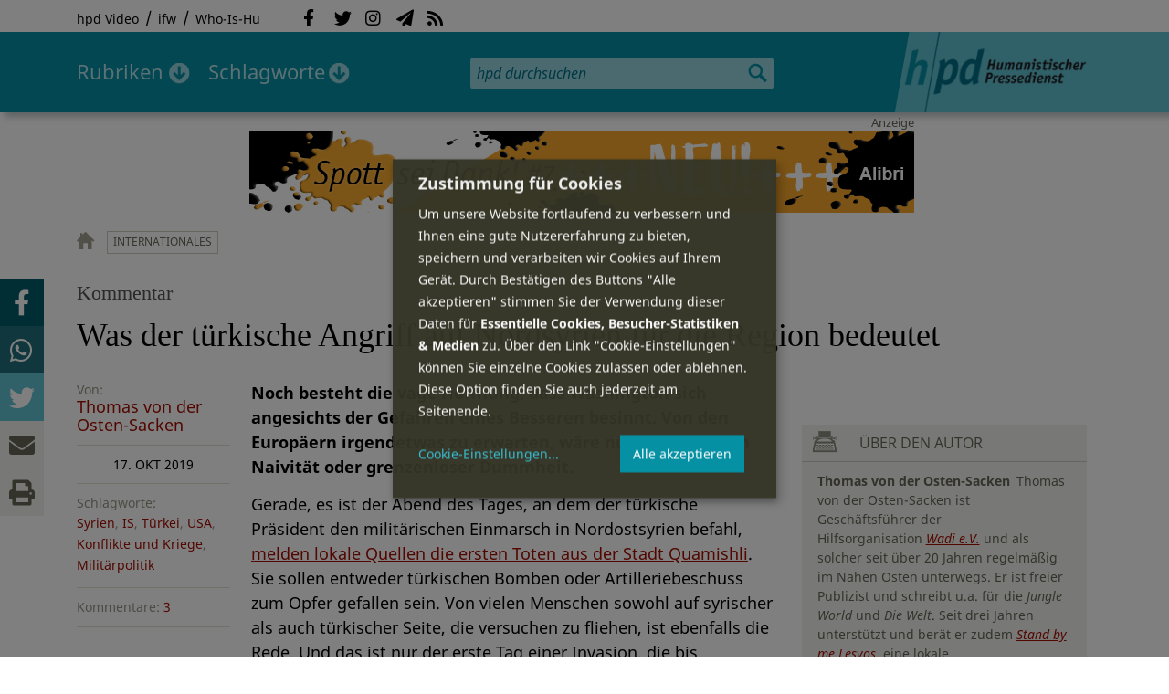

--- FILE ---
content_type: text/html; charset=utf-8
request_url: https://hpd.de/comment/55713
body_size: 20384
content:
<!DOCTYPE html>
<html class="no-js" xmlns:og="http://opengraphprotocol.org/schema/" lang="de" dir="ltr" prefix="content: http://purl.org/rss/1.0/modules/content/
dc: http://purl.org/dc/terms/
foaf: http://xmlns.com/foaf/0.1/
og: http://ogp.me/ns#
rdfs: http://www.w3.org/2000/01/rdf-schema#
sioc: http://rdfs.org/sioc/ns#
sioct: http://rdfs.org/sioc/types#
skos: http://www.w3.org/2004/02/skos/core#
xsd: http://www.w3.org/2001/XMLSchema#
">
<head>
<meta name="robots" content="all">
<meta content="IE=edge,chrome=1" http-equiv="X-UA-Compatible">
<meta content="width=device-width, initial-scale=1" name="viewport">
<meta charset="utf-8" />
<meta name="Generator" content="Drupal 7 (http://drupal.org)" />
<link rel="canonical" href="/artikel/tuerkische-angriff-nordsyrien-fuer-region-bedeutet-17316" />
<link rel="shortlink" href="/node/17316" />
<meta name="description" content="Noch besteht die vage Hoffnung, dass Washington sich angesichts der Gefahren eines Besseren besinnt. Von den Europäern irgendetwas zu erwarten, wäre nur Ausdruck von Naivität oder grenzenloser Dummheit.
" />
<meta property="og:description" content="Noch besteht die vage Hoffnung, dass Washington sich angesichts der Gefahren eines Besseren besinnt. Von den Europäern irgendetwas zu erwarten, wäre nur Ausdruck von Naivität oder grenzenloser Dummheit.
" />
<meta property="og:title" content="Was der türkische Angriff auf Nordsyrien für die Region bedeutet" />
<meta property="og:image" content="https://hpd.de/sites/hpd.de/files/styles/head_crop_autoreuse/public/field/image/fighter-jet-63028_1920.jpg" />
<meta property="og:type" content="article" />
<meta property="og:url" content="https://hpd.de/artikel/tuerkische-angriff-nordsyrien-fuer-region-bedeutet-17316" />
<link rel="shortcut icon" href="https://hpd.de/sites/hpd.de/files/favicon_0.ico" type="image/vnd.microsoft.icon" />
<title>Was der türkische Angriff auf Nordsyrien für die Region bedeutet | hpd</title>
<link type="text/css" rel="stylesheet" href="https://hpd.de/sites/hpd.de/files/css/css_xE-rWrJf-fncB6ztZfd2huxqgxu4WO-qwma6Xer30m4.css" media="all" />
<link type="text/css" rel="stylesheet" href="https://hpd.de/sites/hpd.de/files/css/css_n-1vg2TPFaCljNQHs8IcJ8IcQocufw6sJ4ZK88MLqPE.css" media="all" />
<link type="text/css" rel="stylesheet" href="https://hpd.de/sites/hpd.de/files/css/css_FedWOvVCog_uHAmvZoqDM1YLPQtbAyignF1FwE5roBQ.css" media="all" />
<link type="text/css" rel="stylesheet" href="//gbs-termine.de/css/hv-cal.css" media="all" />
<link type="text/css" rel="stylesheet" href="https://hpd.de/sites/hpd.de/files/css/css_PdmOgAqgqk35O8c03ZRRqEZRRE4NF5U268Ra4Z5odL4.css" media="all" />
<link type="text/css" rel="stylesheet" href="https://hpd.de/sites/hpd.de/files/css/css_LPLgvOLsCg3KtCI580V9sl2Jq1q5Dgp1ONh6HDZGA8U.css" media="screen" />
<link type="text/css" rel="stylesheet" href="https://hpd.de/sites/hpd.de/files/css/css_MqSbQX1ZTMx8fm2igNrlE0yVw4-4Ywr66IvtI3ZTBzM.css" media="print" />
<link type="text/css" rel="stylesheet" href="https://hpd.de/sites/hpd.de/files/css/css_IEhESGSWQhNJH5Vnsqf8SxBoDV-dIpiOODrQXwq_rko.css" media="all" />
<link type="text/css" rel="stylesheet" href="/sites/all/libraries/shariff/shariff.min.css" media="all" />
<script src="//ajax.googleapis.com/ajax/libs/jquery/1.12.4/jquery.min.js"></script>
<script>window.jQuery || document.write("<script src='/sites/all/modules/contrib/jquery_update/replace/jquery/1.12/jquery.min.js'>\x3C/script>")</script>
<script src="https://hpd.de/sites/hpd.de/files/js/js_GOikDsJOX04Aww72M-XK1hkq4qiL_1XgGsRdkL0XlDo.js"></script>
<script src="https://hpd.de/sites/hpd.de/files/js/js_NaWnmLRn_oLakq5a60IFTfYZm_LJr7QZfBZkBPCRDXY.js"></script>
<script src="https://hpd.de/sites/hpd.de/files/js/js_R9UbiVw2xuTUI0GZoaqMDOdX0lrZtgX-ono8RVOUEVc.js"></script>
<script src="https://hpd.de/sites/hpd.de/files/js/js_AqxCVHJJ2q-fGGlVn0nTZEghFYVu38kb7sq8jnF5kls.js"></script>
<script>jQuery.extend(Drupal.settings, {"basePath":"\/","pathPrefix":"","setHasJsCookie":0,"ajaxPageState":{"theme":"hpd2014","theme_token":"OSVWoveWLpAaSp3QLDwzguYYC2965pUqi_5ZWZEj0y0","jquery_version":"1.12","jquery_version_token":"0_t6QKgwuLjQYwVskWNYNOy5FXs78RdXSRld4Hss7dk","js":{"sites\/all\/themes\/hpd2014\/js\/scripts.js":1,"sites\/all\/themes\/hpd2014\/js\/jquery.extlink.js":1,"sites\/all\/themes\/hpd2014\/js\/dropdowner.js":1,"sites\/all\/themes\/hpd2014\/js\/phplist-subscribe.js":1,"sites\/all\/themes\/hpd2014\/js\/mobile_search.js":1,"sites\/all\/themes\/hpd2014\/js\/klaro-helper.js":1,"sites\/all\/libraries\/shariff\/shariff.min.js":1,"sites\/all\/themes\/hpd2014\/js\/shariff-extend.js":1,"\/\/ajax.googleapis.com\/ajax\/libs\/jquery\/1.12.4\/jquery.min.js":1,"0":1,"misc\/jquery-extend-3.4.0.js":1,"misc\/jquery-html-prefilter-3.5.0-backport.js":1,"misc\/jquery.once.js":1,"misc\/drupal.js":1,"sites\/all\/modules\/contrib\/jquery_update\/js\/jquery_browser.js":1,"sites\/all\/modules\/contrib\/jquery_update\/replace\/ui\/external\/jquery.cookie.js":1,"sites\/all\/modules\/contrib\/jquery_update\/replace\/jquery.form\/4\/jquery.form.min.js":1,"misc\/form-single-submit.js":1,"misc\/ajax.js":1,"sites\/all\/modules\/contrib\/jquery_update\/js\/jquery_update.js":1,"sites\/all\/modules\/contrib\/admin_menu\/admin_devel\/admin_devel.js":1,"public:\/\/languages\/de_f1vaIim6spomPYxj6rIcCrZiE9qPJBD-E1qnB-78qZw.js":1,"sites\/all\/modules\/contrib\/views\/js\/base.js":1,"misc\/progress.js":1,"sites\/all\/modules\/contrib\/views\/js\/ajax_view.js":1,"sites\/all\/modules\/contrib\/expanding_formatter\/js\/expanding_formatter.js":1},"css":{"modules\/system\/system.base.css":1,"modules\/system\/system.menus.css":1,"modules\/system\/system.messages.css":1,"modules\/system\/system.theme.css":1,"sites\/all\/modules\/contrib\/comment_notify\/comment_notify.css":1,"modules\/aggregator\/aggregator.css":1,"modules\/comment\/comment.css":1,"sites\/all\/modules\/contrib\/date\/date_api\/date.css":1,"sites\/all\/modules\/contrib\/date\/date_popup\/themes\/datepicker.1.7.css":1,"sites\/all\/modules\/contrib\/date\/date_repeat_field\/date_repeat_field.css":1,"modules\/field\/theme\/field.css":1,"modules\/node\/node.css":1,"modules\/search\/search.css":1,"modules\/user\/user.css":1,"sites\/all\/modules\/contrib\/views\/css\/views.css":1,"sites\/all\/modules\/contrib\/ckeditor\/css\/ckeditor.css":1,"sites\/all\/modules\/contrib\/ctools\/css\/ctools.css":1,"sites\/all\/modules\/contrib\/panels\/css\/panels.css":1,"sites\/all\/modules\/custom\/sf_hpd\/sf_hpd.css":1,"sites\/all\/modules\/contrib\/expanding_formatter\/css\/expanding_formatter.css":1,"\/\/gbs-termine.de\/css\/hv-cal.css":1,"sites\/all\/themes\/hpd2014\/css\/base\/webfonts.css":1,"sites\/all\/themes\/hpd2014\/css\/components\/fontawesome-free--custom.css":1,"sites\/all\/themes\/hpd2014\/css\/layout.css":1,"sites\/all\/themes\/hpd2014\/css\/responsive.css":1,"sites\/all\/themes\/hpd2014\/css\/print.css":1,"sites\/all\/themes\/hpd2014\/css\/components\/klaro.css":1,"\/sites\/all\/libraries\/shariff\/shariff.min.css":1}},"views":{"ajax_path":"\/views\/ajax","ajaxViews":{"views_dom_id:5a3fbbc628a65f37711abb739377b8ae":{"view_name":"tags","view_display_id":"block_tags","view_args":"a","view_path":"node\/17316","view_base_path":"inhalt\/schlagworte","view_dom_id":"5a3fbbc628a65f37711abb739377b8ae","pager_element":0}}},"urlIsAjaxTrusted":{"\/views\/ajax":true,"\/comment\/55713":true}});</script>
<script type="text/plain" data-src="https://steadyhq.com/widget_loader/405c08e8-3421-4c5d-800a-9a7eb224f74b" data-type="text/javascript" data-name="steady"></script>
<script async="" type="text/plain" data-src="/sites/all/themes/hpd2014/js/ga.js" data-type="text/javascript" data-name="ga"></script>
<script src="/sites/all/themes/hpd2014/js/klaro-config.js" defer="true" type="application/javascript"></script>
<script src="https://cdn.kiprotect.com/klaro/v0.7/klaro.js" defer="true" data-config="klaroConfig"></script>
</head>

<body itemscope itemtype="http://schema.org/WebPage" class="html not-front not-logged-in one-sidebar sidebar-first page-node page-node- page-node-17316 node-type-article">

  <header id="page-header" role="banner">
    <div class="region region-top">
  <div class="page">
  <nav id="block-menu-menu-service" class="block block-menu">

        <h1 class="noscreen">SERVICE</h1>
    
  <ul class="menu"><li class="first leaf"><a href="http://www.youtube.com/hpdvideo" title="Externer Link zum Youtube Video-Channel des Humanistischen Pressedienstes.">hpd Video</a></li>
<li class="leaf"><a href="https://weltanschauungsrecht.de/" title="Institut für Weltanschauungsrecht">ifw</a></li>
<li class="last leaf"><a href="http://who-is-hu.de" title="Galerie der Humanisten">Who-Is-Hu</a></li>
</ul>
</nav> <!-- /.block -->
<nav id="block-menu-block-2" class="block block-menu-block">

        <h1 class="noscreen">Social Network Links</h1>
    
   <ul class="menu"><li class="first leaf menu-mlid-1058"><a href="http://www.facebook.com/hpd.de" title="Der HPD auf Facebook." class="fab fa-facebook-f">Facebook</a></li>
<li class="leaf menu-mlid-1059"><a href="http://twitter.com/hpdticker" title="Der HPD-Ticker auf Twitter" class="fab fa-twitter">Twitter</a></li>
<li class="leaf menu-mlid-5148"><a href="https://www.instagram.com/humanistischer_pressedienst/" title="Der HPD auf Instagram" class="fab fa-instagram">Instagram</a></li>
<li class="leaf menu-mlid-3425"><a href="http://nl.hpd.de/lists/?p=subscribe&amp;id=1" title="hpd-Telegramm: Alle Artikel des Tages als E-Mail erhalten" class="fas fa-paper-plane">hpd-Telegramm</a></li>
<li class="last leaf menu-mlid-1061"><a href="//hpd.de/rss.xml" title="RSS Feed" class="fas fa-rss">RSS</a></li>
</ul>
</nav> <!-- /.block -->
  </div>
</div>
	<div class="page">
	  <h1 id="site-logo">
				<a href="/" title="Startseite" rel="home">
						<img src="https://hpd.de/sites/all/themes/hpd2014/logo.png" alt="hpd" title="Startseite" class="header-logo-image">
								</a>
			  </h1>
    <ul class="mobile-menu">
      <li class="mobile-menu goto"><a class="fas fa-bars" href="#page-footer" title="Menü">Menü</a></li>
      <li class="mobile-menu icon-search"><a class="fas fa-search" title="hpd durchsuchen">Suche</a></li>
    </ul>
	<div class="clearfix region region-header">
  <nav id="block-menu-block-3" class="block block-menu-block">

        <h1 class="noscreen">Hauptmenü</h1>
    
    <ul class="menu"><li class="first expanded menu-mlid-1121 dropdown"><a href="/inhalt/rubriken" title="">Rubriken</a><ul class="menu"><li class="first last leaf menu-mlid-1983 menu-views menu-rubrics"><div class="view view-rubrics view-id-rubrics view-display-id-megamenu_rubrics view-dom-id-1a066de706eaea8d37fd8f2000f1b0dd">
        
  
  
      <div class="view-content">
      <div class="item-list"><ul><li class="first">  
          <span class="term-3727 parent-is-"><a href="/rubriken/eilmeldung">Eilmeldung</a></span>  </li>
<li>  
          <span class="term-1 parent-is-"><a href="/bildung">Bildung</a></span>  </li>
<li>  
          <span class="term-3729 parent-is-"><a href="/rubriken/digital">Digital</a></span>  </li>
<li>  
          <span class="term-2774 parent-is-"><a href="/gesellschaft">Gesellschaft</a></span>  </li>
<li>  
          <span class="term-3 parent-is-"><a href="/gesundheit">Gesundheit</a></span>  </li>
<li>  
          <span class="term-4 parent-is-"><a href="/internationales">Internationales</a></span>  </li>
<li>  
          <span class="term-2542 parent-is-"><a href="/kunst">Kunst &amp; Kultur</a></span>  </li>
<li>  
          <span class="term-3731 parent-is-"><a href="/rubriken/medien">Medien</a></span>  </li>
<li>  
          <span class="term-3726 parent-is-"><a href="/rubriken/nachgehakt">Nachgehakt</a></span>  </li>
<li>  
          <span class="term-6 parent-is-"><a href="/organisation">Organisationen</a></span>  </li>
<li>  
          <span class="term-7 parent-is-"><a href="/politik">Politik</a></span>  </li>
<li>  
          <span class="term-8 parent-is-"><a href="/profile">Profile</a></span>  </li>
<li>  
          <span class="term-3728 parent-is-"><a href="/rubriken/recht">Recht</a></span>  </li>
<li>  
          <span class="term-9 parent-is-"><a href="/religionen">Religionen</a></span>  </li>
<li>  
          <span class="term-10 parent-is-"><a href="/soziales">Soziales</a></span>  </li>
<li>  
          <span class="term-11 parent-is-"><a href="/vor-ort">vor Ort</a></span>  </li>
<li>  
          <span class="term-3734 parent-is-"><a href="/rubriken/wirtschaft">Wirtschaft</a></span>  </li>
<li class="last">  
          <span class="term-12 parent-is-"><a href="/wissenschaft">Wissenschaft</a></span>  </li>
</ul></div>    </div>
  
  
  
  
      <div class="view-footer">
      <div class="view view-rubrik-kurzteaser view-id-rubrik_kurzteaser view-display-id-rubric_shortteaser view-dom-id-a4ecc3ea0586601e621c8adb47cd4876">
        
  
  
      <div class="view-content">
        <article class="views-row views-row-1 views-row-odd views-row-first views-row-last">
      
          <p class="wrap grid-image">
<b>Organisationen</b> <a href="/artikel/saekulare-hysterese-im-saekularen-jahrzehnt-zwischenbilanz-23691"><img typeof="foaf:Image" itemprop="image" src="https://hpd.de/sites/hpd.de/files/styles/teaser_landscape/public/field/image/r_rosenzweig.jpg?itok=YtfhTDl-" width="362" height="202" alt="Dr. Rainer Rosenzweig" title="Dr. Rainer Rosenzweig" /></a>
</p>    
          <h1 class="title short-teaser"><a href="/artikel/saekulare-hysterese-im-saekularen-jahrzehnt-zwischenbilanz-23691">Säkulare Hysterese im säkularen Jahrzehnt – eine Zwischenbilanz</a></h1>    
          <p class="body short-teaser is-trimmed">Zum Ausklang des vergangenen Jahrzehnts beschrieb Rainer Rosenzweig in seiner damaligen Funktion als Vorsitzender des...</p>    
          <p class="more-link"><a href="/artikel/saekulare-hysterese-im-saekularen-jahrzehnt-zwischenbilanz-23691"> Mehr&nbsp;→</a></p>    </article>
    </div>
  
  
  
  
  
  
</div>    </div>
  
  <p class="close" title="Menü schließen"><a>Menü schließen</a></p>
</div></li>
</ul></li>
<li class="last expanded menu-mlid-1119 dropdown"><a href="/inhalt/schlagworte" title="">Schlagworte</a><ul class="menu"><li class="first last leaf menu-mlid-1120 menu-views menu-tags"><div class="view view-tags view-id-tags view-display-id-block_tags grid-tags view-dom-id-5a3fbbc628a65f37711abb739377b8ae">
        
  
      <div class="attachment attachment-before">
      <div class="view view-tags view-id-tags view-display-id-attachment_1">
        
  
  
      <div class="view-content">
        <span class="views-summary views-summary-unformatted">        <a href="/inhalt/schlagworte/1">1</a>
      </span>  <span class="views-summary views-summary-unformatted">    <span class="separator"> | </span>    <a href="/inhalt/schlagworte/9">9</a>
      </span>  <span class="views-summary views-summary-unformatted">    <span class="separator"> | </span>    <a href="/inhalt/schlagworte/a">A</a>
      </span>  <span class="views-summary views-summary-unformatted">    <span class="separator"> | </span>    <a href="/inhalt/schlagworte/b">B</a>
      </span>  <span class="views-summary views-summary-unformatted">    <span class="separator"> | </span>    <a href="/inhalt/schlagworte/c">C</a>
      </span>  <span class="views-summary views-summary-unformatted">    <span class="separator"> | </span>    <a href="/inhalt/schlagworte/d">D</a>
      </span>  <span class="views-summary views-summary-unformatted">    <span class="separator"> | </span>    <a href="/inhalt/schlagworte/e">E</a>
      </span>  <span class="views-summary views-summary-unformatted">    <span class="separator"> | </span>    <a href="/inhalt/schlagworte/f">F</a>
      </span>  <span class="views-summary views-summary-unformatted">    <span class="separator"> | </span>    <a href="/inhalt/schlagworte/g">G</a>
      </span>  <span class="views-summary views-summary-unformatted">    <span class="separator"> | </span>    <a href="/inhalt/schlagworte/h">H</a>
      </span>  <span class="views-summary views-summary-unformatted">    <span class="separator"> | </span>    <a href="/inhalt/schlagworte/i">I</a>
      </span>  <span class="views-summary views-summary-unformatted">    <span class="separator"> | </span>    <a href="/inhalt/schlagworte/j">J</a>
      </span>  <span class="views-summary views-summary-unformatted">    <span class="separator"> | </span>    <a href="/inhalt/schlagworte/k">K</a>
      </span>  <span class="views-summary views-summary-unformatted">    <span class="separator"> | </span>    <a href="/inhalt/schlagworte/l">L</a>
      </span>  <span class="views-summary views-summary-unformatted">    <span class="separator"> | </span>    <a href="/inhalt/schlagworte/m">M</a>
      </span>  <span class="views-summary views-summary-unformatted">    <span class="separator"> | </span>    <a href="/inhalt/schlagworte/n">N</a>
      </span>  <span class="views-summary views-summary-unformatted">    <span class="separator"> | </span>    <a href="/inhalt/schlagworte/o">O</a>
      </span>  <span class="views-summary views-summary-unformatted">    <span class="separator"> | </span>    <a href="/inhalt/schlagworte/p">P</a>
      </span>  <span class="views-summary views-summary-unformatted">    <span class="separator"> | </span>    <a href="/inhalt/schlagworte/q">Q</a>
      </span>  <span class="views-summary views-summary-unformatted">    <span class="separator"> | </span>    <a href="/inhalt/schlagworte/r">R</a>
      </span>  <span class="views-summary views-summary-unformatted">    <span class="separator"> | </span>    <a href="/inhalt/schlagworte/s">S</a>
      </span>  <span class="views-summary views-summary-unformatted">    <span class="separator"> | </span>    <a href="/inhalt/schlagworte/t">T</a>
      </span>  <span class="views-summary views-summary-unformatted">    <span class="separator"> | </span>    <a href="/inhalt/schlagworte/%C3%BC">Ü</a>
      </span>  <span class="views-summary views-summary-unformatted">    <span class="separator"> | </span>    <a href="/inhalt/schlagworte/v">V</a>
      </span>  <span class="views-summary views-summary-unformatted">    <span class="separator"> | </span>    <a href="/inhalt/schlagworte/w">W</a>
      </span>  <span class="views-summary views-summary-unformatted">    <span class="separator"> | </span>    <a href="/inhalt/schlagworte/y">Y</a>
      </span>  <span class="views-summary views-summary-unformatted">    <span class="separator"> | </span>    <a href="/inhalt/schlagworte/z">Z</a>
      </span>  <span class="views-summary views-summary-unformatted">    <span class="separator"> | </span>    <a href="/inhalt/schlagworte/%C2%A7">§</a>
      </span>    </div>
  
  
  
  
  
  
</div>    </div>
  
      <div class="view-content">
      <p class="views-view-grid cols-4">
          <span class="row row-1 row-first">
                  <i class="col col-1 col-first">
              
          <a href="/schlagworte/aberglaube">Aberglaube</a>            </i>
                  <i class="col col-2">
              
          <a href="/schlagworte/abgeltungssteuer">Abgeltungssteuer</a>            </i>
                  <i class="col col-3">
              
          <a href="/schlagworte/abstimmung">Abstimmung</a>            </i>
                  <i class="col col-4 col-last">
              
          <a href="/schlagworte/abtreibung">Abtreibung</a>            </i>
              </span>
          <span class="row row-2">
                  <i class="col col-1 col-first">
              
          <a href="/schlagworte/abtreibungsgegner">Abtreibungsgegner</a>            </i>
                  <i class="col col-2">
              
          <a href="/schlagworte/adoption">Adoption</a>            </i>
                  <i class="col col-3">
              
          <a href="/schlagworte/advent">Advent</a>            </i>
                  <i class="col col-4 col-last">
              
          <a href="/schlagworte/afd">AfD</a>            </i>
              </span>
          <span class="row row-3">
                  <i class="col col-1 col-first">
              
          <a href="/schlagworte/affen">Affen</a>            </i>
                  <i class="col col-2">
              
          <a href="/schlagworte/afghanistan">Afghanistan</a>            </i>
                  <i class="col col-3">
              
          <a href="/schlagworte/afrika">Afrika</a>            </i>
                  <i class="col col-4 col-last">
              
          <a href="/schlagworte/agnostiker">Agnostiker</a>            </i>
              </span>
          <span class="row row-4">
                  <i class="col col-1 col-first">
              
          <a href="/schlagworte/aegypten">Ägypten</a>            </i>
                  <i class="col col-2">
              
          <a href="/schlagworte/aha-letzebuerg">AHA Lëtzebuerg</a>            </i>
                  <i class="col col-3">
              
          <a href="/schlagworte/aids">Aids</a>            </i>
                  <i class="col col-4 col-last">
              
          <a href="/schlagworte/aidshilfe">Aidshilfe</a>            </i>
              </span>
          <span class="row row-5">
                  <i class="col col-1 col-first">
              
          <a href="/schlagworte/ak-polis">AK Polis</a>            </i>
                  <i class="col col-2">
              
          <a href="/schlagworte/akten">Akten</a>            </i>
                  <i class="col col-3">
              
          <a href="/schlagworte/aktionskunst">Aktionskunst</a>            </i>
                  <i class="col col-4 col-last">
              
          <a href="/schlagworte/aktionstag">Aktionstag</a>            </i>
              </span>
          <span class="row row-6">
                  <i class="col col-1 col-first">
              
          <a href="/schlagworte/akupunktur">Akupunktur</a>            </i>
                  <i class="col col-2">
              
          <a href="/schlagworte/albanien">Albanien</a>            </i>
                  <i class="col col-3">
              
          <a href="/schlagworte/aleviten">Aleviten</a>            </i>
                  <i class="col col-4 col-last">
              
          <a href="/schlagworte/algerien">Algerien</a>            </i>
              </span>
          <span class="row row-7">
                  <i class="col col-1 col-first">
              
          <a href="/schlagworte/algorithmus">Algorithmus</a>            </i>
                  <i class="col col-2">
              
          <a href="/schlagworte/alter">Alter</a>            </i>
                  <i class="col col-3">
              
          <a href="/schlagworte/alternative-fur-deutschland-afd">Alternative für Deutschlan...</a>            </i>
                  <i class="col col-4 col-last">
              
          <a href="/schlagworte/altruismus">Altruismus</a>            </i>
              </span>
          <span class="row row-8">
                  <i class="col col-1 col-first">
              
          <a href="/schlagworte/amazonas">Amazonas</a>            </i>
                  <i class="col col-2">
              
          <a href="/schlagworte/american-humanist-association">American Humanist Associat...</a>            </i>
                  <i class="col col-3">
              
          <a href="/schlagworte/amerika">Amerika</a>            </i>
                  <i class="col col-4 col-last">
              
          <a href="/schlagworte/amnesty-international">Amnesty International</a>            </i>
              </span>
          <span class="row row-9">
                  <i class="col col-1 col-first">
              
          <a href="/schlagworte/amok">Amok</a>            </i>
                  <i class="col col-2">
              
          <a href="/schlagworte/analyse">Analyse</a>            </i>
                  <i class="col col-3">
              
          <a href="/schlagworte/anarchismus">Anarchismus</a>            </i>
                  <i class="col col-4 col-last">
              
          <a href="/schlagworte/android">Android</a>            </i>
              </span>
          <span class="row row-10">
                  <i class="col col-1 col-first">
              
          <a href="/schlagworte/animismus">Animismus</a>            </i>
                  <i class="col col-2">
              
          <a href="/schlagworte/ankuendigung">Ankündigung</a>            </i>
                  <i class="col col-3">
              
          <a href="/schlagworte/anthropologie">Anthropologie</a>            </i>
                  <i class="col col-4 col-last">
              
          <a href="/schlagworte/anthroposophie">Anthroposophie</a>            </i>
              </span>
          <span class="row row-11">
                  <i class="col col-1 col-first">
              
          <a href="/schlagworte/anthropozan">Anthropozän</a>            </i>
                  <i class="col col-2">
              
          <a href="/schlagworte/antiatombewegung">Antiatombewegung</a>            </i>
                  <i class="col col-3">
              
          <a href="/schlagworte/antichrist">Antichrist</a>            </i>
                  <i class="col col-4 col-last">
              
          <a href="/schlagworte/antifaschismus">Antifaschismus</a>            </i>
              </span>
          <span class="row row-12">
                  <i class="col col-1 col-first">
              
          <a href="/schlagworte/antirassismus">Antirassismus</a>            </i>
                  <i class="col col-2">
              
          <a href="/schlagworte/antisemitismus">Antisemitismus</a>            </i>
                  <i class="col col-3">
              
          <a href="/schlagworte/apostasie">Apostasie</a>            </i>
                  <i class="col col-4 col-last">
              
          <a href="/schlagworte/arabischer-fruhling">Arabischer Frühling</a>            </i>
              </span>
          <span class="row row-13">
                  <i class="col col-1 col-first">
              
          <a href="/schlagworte/arbeit">Arbeit</a>            </i>
                  <i class="col col-2">
              
          <a href="/schlagworte/arbeitskreis-sakularitat-und-humanismus-aksh">Arbeitskreis Säkularität u...</a>            </i>
                  <i class="col col-3">
              
          <a href="/schlagworte/arbeitsleben">Arbeitsleben</a>            </i>
                  <i class="col col-4 col-last">
              
          <a href="/schlagworte/arbeitsrecht">Arbeitsrecht</a>            </i>
              </span>
          <span class="row row-14">
                  <i class="col col-1 col-first">
              
          <a href="/schlagworte/archaeologie">Archäologie</a>            </i>
                  <i class="col col-2">
              
          <a href="/schlagworte/architektur">Architektur</a>            </i>
                  <i class="col col-3">
              
          <a href="/schlagworte/argentinien">Argentinien</a>            </i>
                  <i class="col col-4 col-last">
              
          <a href="/schlagworte/armenien">Armenien</a>            </i>
              </span>
          <span class="row row-15">
                  <i class="col col-1 col-first">
              
          <a href="/schlagworte/armut">Armut</a>            </i>
                  <i class="col col-2">
              
          <a href="/schlagworte/artenschutz">Artenschutz</a>            </i>
                  <i class="col col-3">
              
          <a href="/schlagworte/artensterben">Artensterben</a>            </i>
                  <i class="col col-4 col-last">
              
          <a href="/schlagworte/arzte">Ärzte</a>            </i>
              </span>
          <span class="row row-16">
                  <i class="col col-1 col-first">
              
          <a href="/schlagworte/asien">Asien</a>            </i>
                  <i class="col col-2">
              
          <a href="/schlagworte/assimilation">Assimilation</a>            </i>
                  <i class="col col-3">
              
          <a href="/schlagworte/astrologie">Astrologie</a>            </i>
                  <i class="col col-4 col-last">
              
          <a href="/schlagworte/astronomie">Astronomie</a>            </i>
              </span>
          <span class="row row-17">
                  <i class="col col-1 col-first">
              
          <a href="/schlagworte/asylpolitik">Asylpolitik</a>            </i>
                  <i class="col col-2">
              
          <a href="/schlagworte/atheismus">Atheismus</a>            </i>
                  <i class="col col-3">
              
          <a href="/schlagworte/atheist-alliance-international-aai">Atheist Alliance Internati...</a>            </i>
                  <i class="col col-4 col-last">
              
          <a href="/schlagworte/atheist-republic">Atheist Republic</a>            </i>
              </span>
          <span class="row row-18">
                  <i class="col col-1 col-first">
              
          <a href="/schlagworte/atheisten">Atheisten</a>            </i>
                  <i class="col col-2">
              
          <a href="/schlagworte/atheisten-tag">Atheisten-Tag</a>            </i>
                  <i class="col col-3">
              
          <a href="/schlagworte/atheistische-religionsgesellschaft-osterreich-arg">Atheistische Religionsgese...</a>            </i>
                  <i class="col col-4 col-last">
              
          <a href="/schlagworte/aethiopien">Äthiopien</a>            </i>
              </span>
          <span class="row row-19">
                  <i class="col col-1 col-first">
              
          <a href="/schlagworte/atomenergie">Atomenergie</a>            </i>
                  <i class="col col-2">
              
          <a href="/schlagworte/aufarbeitung">Aufarbeitung</a>            </i>
                  <i class="col col-3">
              
          <a href="/schlagworte/aufklaerung">Aufklärung</a>            </i>
                  <i class="col col-4 col-last">
              
          <a href="/schlagworte/aufklaerung-und-kritik">Aufklärung und Kritik</a>            </i>
              </span>
          <span class="row row-20">
                  <i class="col col-1 col-first">
              
          <a href="/schlagworte/aufruf">Aufruf</a>            </i>
                  <i class="col col-2">
              
          <a href="/schlagworte/augsburg">Augsburg</a>            </i>
                  <i class="col col-3">
              
          <a href="/schlagworte/augustinus">Augustinus</a>            </i>
                  <i class="col col-4 col-last">
              
          <a href="/schlagworte/ausserirdische">Außerirdische</a>            </i>
              </span>
          <span class="row row-21">
                  <i class="col col-1 col-first">
              
          <a href="/schlagworte/ausschreibung">Ausschreibung</a>            </i>
                  <i class="col col-2">
              
          <a href="/schlagworte/aussteiger">Aussteiger</a>            </i>
                  <i class="col col-3">
              
          <a href="/schlagworte/ausstellung">Ausstellung</a>            </i>
                  <i class="col col-4 col-last">
              
          <a href="/schlagworte/austellung">Austellung</a>            </i>
              </span>
          <span class="row row-22">
                  <i class="col col-1 col-first">
              
          <a href="/schlagworte/australien">Australien</a>            </i>
                  <i class="col col-2">
              
          <a href="/schlagworte/auszeichnung">Auszeichnung</a>            </i>
                  <i class="col col-3">
              
          <a href="/schlagworte/auto">Auto</a>            </i>
                  <i class="col col-4 col-last">
              
          <a href="/schlagworte/autokratie">Autokratie</a>            </i>
              </span>
          <span class="row row-23 row-last">
                  <i class="col col-1 col-first">
              
          <a href="/schlagworte/autoritarismus">Autoritarismus</a>            </i>
                  <i class="col col-2">
                      </i>
                  <i class="col col-3">
                      </i>
                  <i class="col col-4 col-last">
                      </i>
              </span>
    </p>    </div>
  
  
  
  
      <div class="view-footer">
      <p class="close" title="Menü schließen"><a>Schließen</a></p>    </div>
  
  
</div></li>
</ul></li>
</ul>
</nav> <!-- /.block -->
<div id="block-search-form" class="block block-search">

      
  <div class="content">
    <form action="/comment/55713" method="post" id="search-block-form" accept-charset="UTF-8"><div><div class="container-inline">
      <h2 class="element-invisible">Suchformular</h2>
    <div class="form-item form-type-textfield form-item-search-block-form">
  <label class="element-invisible" for="edit-search-block-form--2">Suche </label>
 <input title="Geben Sie die Begriffe ein, nach denen Sie suchen." placeholder="hpd durchsuchen" type="search" id="edit-search-block-form--2" name="search_block_form" value="" size="15" maxlength="128" class="form-text" />
</div>
<div class="form-actions form-wrapper" id="edit-actions"><input type="image" id="edit-submit" name="submit" src="https://hpd.de/sites/all/themes/hpd2014/images/ic_search.png" alt="Suchen" title="Suchen" class="form-submit" /></div><input type="hidden" name="form_build_id" value="form-0ZRipjzbYWf_nJTE6qOjC3b-4rI5yCV_n8FSZPP1UcU" />
<input type="hidden" name="form_id" value="search_block_form" />
</div>
</div></form>  </div> <!-- /.content -->

</div> <!-- /.block -->
</div>

		  <p id="skip-link" class="noscreen"><em><a href="#navigation">Skip to Navigation</a></em> &darr;</p>
		</div>
  </header>
    <div class="ads-helper">
        <div class="region region-ads-content-top">
	<!-- <div class="page"> -->
        <div class="view view-advertising-blocks view-id-advertising_blocks view-display-id-ad_content_top ads superbanner view-dom-id-15a7196cd2636a53a93ffd482ea221d4">
        
  
  
      <div class="view-content">
        <div>
      
          <div class="ad ad-graphic adformat-0"><a href="https://www.alibri.de/Shop/Produktdetail/ProductID/2746"><img typeof="foaf:Image" itemprop="image" src="https://hpd.de/sites/hpd.de/files/advertising/ssd7_superbanner.jpg" width="728" height="90" alt="" /></a></div>    </div>
    </div>
  
  
  
  
  
  
</div>	<!-- </div> -->
  </div>
        <main id="main" class="page clearfix with-navigation">
    <div id="content" class="column" role="main">
                    <div id="breadcrumb"><a href="/">Startseite</a></div>
                                            <div class="tabs"></div>
                          <div class="region region-content">
    <div id="block-system-main" class="block block-system">

      
  
<article id="node-17316" class="node node-article node-promoted view-mode-full is-paged" about="/artikel/tuerkische-angriff-nordsyrien-fuer-region-bedeutet-17316" typeof="sioc:Item foaf:Document" itemscope itemtype="http://schema.org/Article">

    <header>
		<ul class="field-themen nav field-items"><li><a href="/internationales" typeof="skos:Concept" property="rdfs:label skos:prefLabel" datatype="">Internationales</a></li></ul>				<p class="supheadline field-items"><b>Kommentar</b></p>		<h1 itemprop="name" class="node-title">Was der türkische Angriff auf Nordsyrien für die Region bedeutet</h1>
		<span property="dc:title" content="Was der türkische Angriff auf Nordsyrien für die Region bedeutet" class="rdf-meta element-hidden"></span><span property="sioc:num_replies" content="3" datatype="xsd:integer" class="rdf-meta element-hidden"></span>    </header>
		<div class="col c-wrapper wo-headpic">
		<aside class="meta">
            <p class="authors">Von:<br><i><a href="/autor/thomas-osten-sacken-14621" class="author-name">Thomas von der Osten-Sacken</a></i></p> 
        <p class="wrapper-hpd-date row">
    <time class="hpd-date" itemprop="datePublished" content="2019-10-17" datetime="2019-10-17T12:30:00+02:00">17. Okt 2019</time>     </p>
    <div class="field field-name-field-tags field-type-taxonomy-term-reference field-label-inline clearfix"><b class="field-label">Schlagworte:&nbsp;</b><p class="field-items tags-items"><a href="/schlagworte/syrien" typeof="skos:Concept" property="rdfs:label skos:prefLabel" datatype="">Syrien</a><span class="sep">,</span> <a href="/schlagworte/is" typeof="skos:Concept" property="rdfs:label skos:prefLabel" datatype="">IS</a><span class="sep">,</span> <a href="/schlagworte/tuerkei" typeof="skos:Concept" property="rdfs:label skos:prefLabel" datatype="">Türkei</a><span class="sep">,</span> <a href="/schlagworte/usa" typeof="skos:Concept" property="rdfs:label skos:prefLabel" datatype="">USA</a><span class="sep">,</span> <a href="/schlagworte/konflikte-und-kriege" typeof="skos:Concept" property="rdfs:label skos:prefLabel" datatype="">Konflikte und Kriege</a><span class="sep">,</span> <a href="/schlagworte/militaerpolitik" typeof="skos:Concept" property="rdfs:label skos:prefLabel" datatype="">Militärpolitik</a></p></div>        <p class="comment-count row">
    Kommentare: <a href="#comments">3</a>
    </p>
            <div id="sn-count" class="shariff" data-services="[&quot;facebook&quot;,&quot;whatsapp&quot;,&quot;twitter&quot;,&quot;mail&quot;]" data-twitter-via="hpdticker" data-title="Was der türkische Angriff auf Nordsyrien für die Region bedeutet" data-backend-url="null" data-mail-url="mailto:" data-mail-subject="Leseempfehlung auf hpd.de: Was der türkische Angriff auf Nordsyrien für die Region bedeutet" data-mail-body="Eventuell interessiert Dich das: https://hpd.de/artikel/tuerkische-angriff-nordsyrien-fuer-region-bedeutet-17316" data-lang="de" data-orientation="vertical"></div>
	</aside>
	    <div class="content">
    <div itemprop="articleBody" class="field field-name-body field-type-text-with-summary field-label-hidden"><div class="field-items"><div class="field-item even" property="content:encoded"><p><b>Noch besteht die vage Hoffnung, dass Washington sich angesichts der Gefahren eines Besseren besinnt. Von den Europäern irgendetwas zu erwarten, wäre nur Ausdruck von Naivität oder grenzenloser Dummheit.</b></p>
<p>Gerade, es ist der Abend des Tages, an dem der türkische Präsident den militärischen Einmarsch in Nordostsyrien befahl, <a href="https://www.aljazeera.com/news/2019/10/turkey-syria-border-latest-updates-191008131745495.html">melden lokale Quellen die ersten Toten aus der Stadt Quamishli</a>. Sie sollen entweder türkischen Bomben oder Artilleriebeschuss zum Opfer gefallen sein. Von vielen Menschen sowohl auf syrischer als auch türkischer Seite, die versuchen zu fliehen, ist ebenfalls die Rede. Und das ist nur der erste Tag einer Invasion, die bis vergangenen Sonntag, als der US-Präsident in einem Telefonat mit seinem türkischen Kollegen völlig überraschend mehr oder weniger grünes Licht gab, in dieser Form kaum vorstellbar war.</p>
<h2>Kritik von Demokraten und Republikanern</h2>
<p>Zu Recht wird Donald Trump deshalb nicht nur von der Opposition in den USA, sondern auch aus den Reihen der Republikaner scharf kritisiert. Die Entscheidung käme nicht nur einem Verrat an den engen Verbündeten im Kampf gegen den <i>Islamischen Staat (IS)</i> gleich, sie sei zugleich eine außen- und sicherheitspolitische Torheit, die ihresgleichen suche und verspiele auf Jahre jedwede Glaubwürdigkeit der USA.</p>
<p>Es sind scharfe Worte, die selbst von ansonsten engen Verbündeten des Präsidenten kommen und jedes möchte man sofort unterschreiben. Ob Senator Lindsey Graham, die ehemalige UN-Botschafterin Nikki Haley oder der Ex-Koordinator der Anti-<i>IS</i>-Koalition, Bratt McGurck. Ihren Twitter-Accounts war förmlich das Entsetzen abzulesen, mit dem sie die Meldungen aus dem Weißen Haus aufgenommen haben müssen. Egal allerdings ob aus Politik oder Presse, dieses Entsetzen war kein Ausdruck hilfloser Ohnmacht, sondern Kritik an einer falschen, vermutlich im Affekt getätigten Entscheidung des US-Präsidenten, die auch hätte anders ausfallen können.</p>
<h2>Kritisiererei aus Europa</h2>
<p>Und damit unterscheidet sie sich fundamental von der weitgehend völlig zahnlosen Kritisirerei, die zeitgleich in Deutschland und anderen europäischen Ländern zu hören war. Denn anders als die USA haben die Europäer längst jedwede Fähigkeit aufgegeben oder eingebüßt, in Syrien und anderswo im Nahen Osten noch irgendetwas zu bewirken. Sicher, einige französische, britische und andere Truppen sind im Norden Syriens stationiert, aber ansonsten spielt Europa in der Region kaum noch eine Rolle, außer als Waffenlieferant und Handelspartner.</p>
<p>Etwas hohl wirkt deshalb die Pose der Trump-Kritiker, die jetzt dem US-Präsidenten Verrat an den Kurden vorwerfen oder vor einer neuen Eskalation warnen. Tage bevor der türkische Präsident den Marschbefehl gab, weilte etwa noch der deutsche Innenminister Horst Seehofer in Ankara und lobte die Türkei als Partner in der Flüchtlingspolitik. Worum es dabei ging, war nur allzu offensichtlich: Erdogan möge bitte alles unternehmen, damit nicht weitere zehntausend Flüchtlinge in das nahe gelegene Griechenland übersetzen.</p>
<h2>Es geht um den Flüchtlingspakt</h2>
<p>Denn darum geht es vor allem und zuallererst. Möge sich ja kein 2015 wiederholen. So besessen von den damaligen Bildern ist die deutsche Politik, dass einem <a href="https://www.welt.de/politik/ausland/article201550692/Nordsyrien-FDP-warnt-wegen-moeglicher-tuerkischer-Offensive-vor-Fluechtlingsansturm.html?fbclid=IwAR0_VeRYQHDizqYzr7rLC4113UFHi6_5aIAtVITLBfnyyY4ny7k6iP5bZyQ">Vertreter der FDP zum türkischen Einmarsch nur einfiel</a>, der sei gefährlich, weil er einen "neuen Flüchtlingsansturm" auslösen könnte. Die Angst scheint so lähmend zu sein, dass selbst einfache Tatsachen nicht mehr zu ihnen vordringen, zum Beispiel, dass – befragt man Neuankömmlinge in griechischen Auffanglagern – die Mehrheit berichtet, sie seien jetzt übergesetzt, weil sie Angst hätten, von der Türkei nach Syrien und Afghanistan abgeschoben zu werden. Würde die Türkei nicht in großem Maße Flüchtlinge zwangsweise rückführen, es gäbe nicht derart viele, die nun nach Europa kämen.</p>
<p>Kritik an der Türkei fällt in Europa ohnehin fast so zaghaft aus, wie ansonsten nur gegenüber dem Iran. Man "warnt", "zeigt sich besorgt", ruft alle Seiten zu irgendwas auf, und das war es dann in etwa auch schon. Selbst der Versuch, eine gemeinsame, zaghafte Verurteilung der Türkei, die doch ohne Konsequenzen geblieben wäre, auf den Weg zu bringen, scheiterte in Brüssel, und zwar ausgerechnet an Ungarn, <a href="https://www.spiegel.de/politik/ausland/syrien-angriff-ungarn-verhinderte-eu-warnung-an-tuerkei-a-1290758.html">das sein Veto gegen sie einlegte</a>. Die Orban-Regierung schien sich treu bleiben zu wollen: Muslime bedrohen das Abendland nur, wenn sie als Flüchtlinge kommen, mit autokratischen Regimes im Nahen Osten dagegen unterhält Budapest enge und lukrative Beziehungen.</p>
<p>Derweil erklärte die Regierung in London, <a href="https://www.dailysabah.com/economy/2019/09/11/post-brexit-period-bodes-well-for-turkey-uk-economic-relations">man wolle die wirtschaftliche Zusammenarbeit mit Ankara nach dem Brexit weiter ausbauen und vertiefen</a>.</p>
<p><figure><img alt="Militärfahrzeug" src="/sites/hpd.de/files/media/jeep-60760_1920.jpg" style="height:1280px; width:1920px" title="Beispielbild" /><figcaption>Militärfahrzeug (Symbolbild) Foto: Amber Clay via Pixabay (Pixabay License)</figcaption><br />
<h2>Niemand nimmt Europa noch ernst</h2>
<p></figure>
<p>So haben die Europäer schon am ersten Tag verdeutlicht, dass sie einmal mehr mahnend und warnend zusehen werden, wie ein weiterer Teil Syriens in den Sog des Krieges gezogen wird. In ihrer Hilflosigkeit fast absurd wirken deshalb auch die Appelle an EU und Bundesregierung, alles in ihrer Macht stehende zu tun, um dem Einmarsch Einhalt zu gebieten. Sie wollen es nicht einmal, und selbst wenn, könnten sie es nicht, denn seit Jahren – spätestens aber seit Europa sich in Syrien als völlig unfähig erwiesen hat, irgendwie auf das blutige Geschehen Einfluss zu nehmen – nimmt die EU in der Region ohnehin niemand mehr ernst. Ob in Teheran, Damaskus oder jetzt Ankara – alle wissen genau, wie man mit den Europäern umzuspringen hat.</p>
<p>So berechtigt und richtig also Kritik an Trumps katastrophaler Entscheidung ist – dass das Schicksal Nordsyriens überhaupt derart von der Laune eines launenhaften US-Präsidenten abhängt, ist zuallererst dem völligen Versagen europäischer Außenpolitik zu verdanken. Man mag von Trump halten, was man will, ihm ist leider an einem Punkt zuzustimmen: Europa überlässt es völlig den USA (und auf der anderen Seite Russland und dem Iran), das Geschick einer Region zu bestimmen, die gerade einmal vier Flugstunden von vielen europäischen Hauptstädten entfernt liegt.</p>
<p>Ob der gefürchtete Flüchtlingsansturm, der ihnen schlaflose Nächte bereitet oder islamistischer Terrorismus: Europa ist davon viel unmittelbarer betroffen, als die USA es je sein werden. Vergisst man also das Geschwätz von "menschenrechtsorientierter Außenpolitik" und Verantwortung, an das eh niemand mehr glaubt, vergisst man, dass die EU immerhin Friedensnobelpreisträger ist und sich gerne Werteunion nennt, und blickt nur auf unmittelbare Sicherheitsinteressen, stellt sich die Frage, wie man es erneut soweit hat kommen lassen. Eine Antwort wird es wohl nicht geben, stattdessen lauwarme Erklärungen und die notorischen Warnungen, die niemand mehr hören kann und möchte.</p>
<h2>Neuer Aufschwung für den Islamischen Staat?</h2>
<p>Derweil scheint es im berüchtigten Al-Hol-Lager für gefangene <i>IS</i>-Kämpfer und ihre Angehörigen, in dem tausende Europäer einsitzen und das von Einheiten der kurdischen <i>YPG</i> bewacht wird, zum Aufstand gekommen zu sein. Die Bewacher werden vermutlich bald an die Front verlegt, das Lager sich selbst überlassen. Und es könnte, fürchten schon jetzt Sicherheitsexperten, <a href="https://www.nzz.ch/international/erdogan-und-trump-geben-dem-is-neue-hoffnung-ld.1514209">zur Keimzelle eines neuen <i>IS</i>-Kalifates in der Region werden</a>. Denn der <i>IS</i> ist keineswegs militärisch besiegt, nur das Kalifat wurde zerschlagen, Abertausende von Kämpfern, die überlebt haben, warten, dass ihre Stunde erneut schlägt.</p>
<p>Anders als die Bewohner Nordostsyriens oder Rojavas, die in diesen Stunden vor der vorrückenden türkischen Armee fliehen und zu Unrecht gehofft hatten, dass der Bürgerkrieg in Syrien sie verschone, haben diese <i>IS</i>-Milizionäre allen Grund, neuerdings wieder voller Hoffnung in die Zukunft zu blicken. Nur Narren nämlich werden sich wundern, wenn die Jihadisten in einigen Monaten wieder Teile Syriens und des Irak kontrollieren. Dieselben Leute also, die sich jetzt auch überrascht zeigen, dass der Syrienkrieg keineswegs beendet ist und sie es stattdessen sogar mit einer neuen "Flüchtlingskatastrophe" zu tun haben.</p>
<p>Noch besteht, wenn auch die vage, vermutlich verzweifelte Hoffnung, dass in Washington irgendein Umdenken einsetzen möge, der Druck auf Trump wächst, noch irgendetwas zu tun, um dem sich abzeichnenden blutigen Desaster Einhalt zu gebieten. Von den Europäern dagegen irgendetwas zu erwarten, wäre nur Ausdruck von Naivität oder grenzenloser Dummheit.</p>
<div class="colorbox">
<p>Der Artikel erschien zuerst bei <a href="https://www.mena-watch.com/mena-analysen-beitraege/48293/">mena-watch|Der unabhängige Nahost-Thinktank</a></p>
</div>
</div></div></div>  </div> <!-- /.content -->

  
	
	    <section id="comments" class="dropdown-section comments comment-wrapper">
  	<p class="comment-count">
	3 Kommentare	</p>
            <h2 class="element-invisible comments__title title">Kommentare</h2>
    
  <a id="comment-55701"></a>
<article class="comment comment-by-anonymous first odd clearfix" about="/comment/55701#comment-55701" typeof="sioc:Post sioct:Comment">

  <header>
    <p class="submitted">
            <span property="dc:date dc:created" content="2019-10-17T13:14:34+02:00" datatype="xsd:dateTime" rel="sioc:has_creator"><span class="username" xml:lang="" typeof="sioc:UserAccount" property="foaf:name" datatype="">Konrad Schiemert</span> am <time pubdate datetime="2019-10-17T13:14:34+02:00">17. Oktober 2019 - 13:14</time> </span>      <a href="/comment/55701#comment-55701" class="permalink" rel="bookmark">Permanenter Link</a>    </p>

            
      </header>

  <span rel="sioc:reply_of" resource="/artikel/tuerkische-angriff-nordsyrien-fuer-region-bedeutet-17316" class="rdf-meta element-hidden"></span><div itemprop="comment" class="field field-name-comment-body field-type-text-long field-label-hidden"><div class="field-items"><div class="field-item even" property="content:encoded"><div class="expanding-formatter" data-inline="1" data-css3="1" data-effect="slide"><div class="expanding-formatter-summary"><p>Der Autor hat m.E. Recht, wenn er die EU für Nichstun kritisiert. Ich vermisse aber eine Auflistung der konkreten Maßnahmen, die die EU treffen könnte. Bodentruppen nach Syrien zu schicken? Paar Bomben mehr abwerfen?</div><span class="expanding-formatter-ellipsis">…</span><div class="expanding-formatter-content"> Was wir höchstens hören können ist ein Waffenembargo. Aber das ist auch nicht der richtige Weg, weil er Arbeitsplätze in der EU gefährdet, egal wie viele Unbeteiligten im Krieg umkommen. (Ja, ich habe vergessen, dass nicht Waffen töten, sondern Menschen.)</p>
</div><div class="expanding-formatter-trigger"><a href="javascript:void(0)" class="button">Aufklappen</a></div></div></div></div></div>
  
  </article><a id="comment-55711"></a>
<article class="comment comment-by-anonymous even clearfix" about="/comment/55711#comment-55711" typeof="sioc:Post sioct:Comment">

  <header>
    <p class="submitted">
            <span property="dc:date dc:created" content="2019-10-17T15:26:08+02:00" datatype="xsd:dateTime" rel="sioc:has_creator"><span class="username" xml:lang="" typeof="sioc:UserAccount" property="foaf:name" datatype="">Markus Schiele</span> am <time pubdate datetime="2019-10-17T15:26:08+02:00">17. Oktober 2019 - 15:26</time> </span>      <a href="/comment/55711#comment-55711" class="permalink" rel="bookmark">Permanenter Link</a>    </p>

            
      </header>

  <span rel="sioc:reply_of" resource="/artikel/tuerkische-angriff-nordsyrien-fuer-region-bedeutet-17316" class="rdf-meta element-hidden"></span><div itemprop="comment" class="field field-name-comment-body field-type-text-long field-label-hidden"><div class="field-items"><div class="field-item even" property="content:encoded"><div class="expanding-formatter" data-inline="1" data-css3="1" data-effect="slide"><div class="expanding-formatter-summary"><p>Dieser Bericht greift leider viel zu kurz, da er die Hintergründe, die zur jetzigen Lage geführt haben, vollständig außer Acht lässt.</p></div><span class="expanding-formatter-ellipsis">…</span><div class="expanding-formatter-content">
<p>Natürlich ist das rücksichtslose Vorgehen der Türkei genauso interessegeleitet wie das Vorgehen ausnahmslos aller anderer Akteure in dem Konflikt. Da jedoch die Hauptschuld an der Eskalation des derzeitigen Syrien-Konflikts bei der USA liegt, sollte man jetzt keine Krokodilstränen weinen, wenn Trump in seiner erratischen Weise jetzt einmal die übliche egoistisch-imperiale Agenda seines eigenen Landes durchkreuzt. Im historischen Kontext betrachtet ist es geradezu absurd, zu kritisieren, wenn die US-Amerikaner ausnahmsweise mal wo Truppen abziehen. Das sollten sie konsequent und überall tun.</p>
<p>Die „Europäer“ (eigentlich gemeint ist vermutlich die EU) hätten den USA schon viel früher in den Arm fallen müssen, um es erst gar nicht erst zu so einer verfahrenen Lage kommen zu lassen. (Und das gilt dezidiert für viele der heutigen Krisenherde!) Stattdessen schicken europäische Länder ihre Soldaten in einen (meist von den USA angezettelten) völkerrechtswidrigen Krieg nach dem anderen.</p>
<p>Diejenigen, die geneigt sind dem obigen Artikel beizupflichten, möchte ich empfehlen, sich wenigstens einmal ernsthaft mit den Argumenten der Gegner dieser Sichtweise auseinander zu setzen. Dazu eignen sich besonders die aktuellen Wortmeldungen und  letzten paar Bücher von Michael Lüders, auch schon Peter Scholl-Latours letztes Werk „Der Fluch der bösen Tat“, oder aber das aktuellere Buch Jürgen Todenhöfers „Die große Heuchelei“. Einen exzellenten Blick speziell auf die Ursprünge des Konflikts in Syrien wirft Tim Anderson in „Der schmutzige Krieg gegen Syrien“. Unbedingt zu nennen wäre auch noch Karin Leukefeld, die als eine von ganz wenigen westlichen Journalistinnen regelmäßig direkt aus Syrien berichtet.</p>
</div><div class="expanding-formatter-trigger"><a href="javascript:void(0)" class="button">Aufklappen</a></div></div></div></div></div>
  
  </article><a id="comment-55713"></a>
<article class="comment comment-by-anonymous last odd clearfix" about="/comment/55713#comment-55713" typeof="sioc:Post sioct:Comment">

  <header>
    <p class="submitted">
            <span property="dc:date dc:created" content="2019-10-17T16:56:13+02:00" datatype="xsd:dateTime" rel="sioc:has_creator"><span class="username" xml:lang="" typeof="sioc:UserAccount" property="foaf:name" datatype="">Gerhard Baierlein</span> am <time pubdate datetime="2019-10-17T16:56:13+02:00">17. Oktober 2019 - 16:56</time> </span>      <a href="/comment/55713#comment-55713" class="permalink" rel="bookmark">Permanenter Link</a>    </p>

            
      </header>

  <span rel="sioc:reply_of" resource="/artikel/tuerkische-angriff-nordsyrien-fuer-region-bedeutet-17316" class="rdf-meta element-hidden"></span><div itemprop="comment" class="field field-name-comment-body field-type-text-long field-label-hidden"><div class="field-items"><div class="field-item even" property="content:encoded"><div class="expanding-formatter" data-inline="1" data-css3="1" data-effect="slide"><div class="expanding-formatter-summary"><p>Die großen Europäischen Politiker stehen da wie Marionetten denen man die Fäden abgeschnitten hat und denken immer noch sie haben Weltpolitik gemacht.<br /></div><span class="expanding-formatter-ellipsis">…</span><div class="expanding-formatter-content">
Wenn einer der mächtigsten Politiker der Welt nicht ein Umdenken zustande bringt, schlittert die Welt in einen Konflikt der nicht mehr zu beherrschen ist.<br />
Hauptsache in der Deutschen Waffenindustrie wird niemand arbeitslos, das wäre ja schlimmer.<br />
Es ist erschreckend, welche Spitzenpolitiker weltweit an der Macht sind, da ist von Zukunftsorientierter Grundeinstellung für den Fortbestand der Menschheit keine Spur,<br />
sondern nur von Machtbesessenheit und persönlicher Geltungssucht.<br />
Daran wird die Menschheit letztlich zu Grunde gehen und alle Religionen arbeiten fest mit dazu, das die Apokalypse endlich eintrifft.</p>
</div><div class="expanding-formatter-trigger"><a href="javascript:void(0)" class="button">Aufklappen</a></div></div></div></div></div>
  
  </article>
</section>
  </div> <!-- /.col c-wrapper -->

</article> <!-- /.node -->

</div> <!-- /.block -->
  </div>
          </div> <!-- /#content -->

          <aside id="sidebar-first" class="column sidebar" role="complementary">
          <div class="region region-sidebar-first">
    <section id="block-sf-hpd-authors-info" class="block block-sf-hpd">
    <div class="wrap"><h1>Über den Autor</h1></div><div class="content"><ul><li><p class="author-name"><strong>Thomas von der Osten-Sacken</strong></p><div class="author-profile"><!--smart_paging_autop_filter--><!--smart_paging_filter--><p>Thomas von der Osten-Sacken ist Gesch&auml;ftsf&uuml;hrer der Hilfsorganisation&nbsp;<i><a href="https://wadi-online.de" target="_blank">Wadi e.V.</a></i>&nbsp;und als solcher seit &uuml;ber 20 Jahren regelm&auml;&szlig;ig im Nahen Osten unterwegs. Er ist freier Publizist und schreibt u.a. f&uuml;r die <i>Jungle World</i> und <i>Die Welt</i>. Seit drei Jahren unterst&uuml;tzt und ber&auml;t er zudem <a href="https://standbymelesvos.gr/"><i>Stand by me Lesvos</i></a><i>, </i>eine lokale Partnerorganisation der <i>Kindernothilfe</i>, die sich um die Gefl&uuml;chteten im Camp Moria k&uuml;mmert.</p>
</div></li></ul><p class="more-from">Mehr vom Autor auf hpd:</p></div><footer><div class="view view-authors view-id-authors view-display-id-authors_box_titles view-dom-id-fb6e669e3fa82669730c8fc09bda3684">
        
  
  
      <div class="view-content">
      <div class="item-list authors-box-titles">    <ol>          <li class="">  
          <a href="/artikel/tuerkische-angriff-nordsyrien-fuer-region-bedeutet-17316" class="active">Was der türkische Angriff auf Nordsyrien für die Region bedeutet</a>  </li>
          <li class="">  
          <a href="/artikel/fluechtlinge-des-jahres-2015-sind-allem-folge-einer-desastroesen-aussenpolitik-14993">&quot;Die Flüchtlinge des Jahres 2015 sind vor allem Folge einer desaströsen Außenpolitik&quot;</a>  </li>
          <li class="">  
          <a href="/artikel/gedanken-zur-dystopie-14620">Gedanken zur Dystopie</a>  </li>
      </ol></div>    </div>
  
  
  
  
  
  
</div></footer></section> <!-- /.block -->
<section id="block-block-3" class="block block-block dropdown-section">

        <h1 class="dropdowner">Termine</h1>
    
  <div class="content dropdown-wrapper">
    <!-- 2026-01-18 -->
<!-- tpl cal_teaser_short -->
<div id="cal-teaser-short" class="hv-calendar cal-small">
	<div class="teaser-row first-row odd">
<p class="kalender-date">18.01.2026</p><h3 class="kalender-title"><a href="/veranstaltungen?action=cal&amp;id=3723&amp;tab=cal_single" title="Alles zu Humanistischer Salon: 111 Tage, die die Welt bewegten — Eine säkular-humanistische Perspektive">Humanistischer Salon: 111 Tage, die die Welt bewegten — Eine säkular-humanistische Perspektive</a></h3><p class="kalender-sub-title"><strong>Vortrag von Ralf Nestmeyer in der Villa Leon in Nürnberg</strong><a href="/veranstaltungen?action=cal&amp;id=3723&amp;tab=cal_single" class="read-more"> (weiter...)</a></p></div>
<div class="teaser-row even">
<p class="kalender-date">18.01.2026</p><h3 class="kalender-title"><a href="/veranstaltungen?action=cal&amp;id=3733&amp;tab=cal_single" title="Alles zu Humanistischer Buchclub #2: Harry Mulisch »Die Entdeckung des Himmels« (1992)">Humanistischer Buchclub #2: Harry Mulisch »Die Entdeckung des Himmels« (1992)</a></h3><p class="kalender-sub-title"><strong>Veranstaltung im DA!-Büro in Düsseldorf</strong><a href="/veranstaltungen?action=cal&amp;id=3733&amp;tab=cal_single" class="read-more"> (weiter...)</a></p></div>
<div class="teaser-row last-row odd">
<p class="kalender-date">20.01.2026</p><h3 class="kalender-title"><a href="/veranstaltungen?action=cal&amp;id=3710&amp;tab=cal_single" title="Alles zu Einblick in die Praxis der Suizidassistenz seit 2020">Einblick in die Praxis der Suizidassistenz seit 2020</a></h3><p class="kalender-sub-title"><strong>Vortrag von Ulla Bonnekoh (DGHS) im Kulturzentrum Konstanz </strong><a href="/veranstaltungen?action=cal&amp;id=3710&amp;tab=cal_single" class="read-more"> (weiter...)</a></p></div>
    <div class="cal-clear"></div>
</div>
<!-- /tpl cal_teaser_short -->
	<p class="read-more"><a href="/veranstaltungen" class="read-more button">Alle kommenden Termine →</a></p>
  </div> <!-- /.content -->

</section> <!-- /.block -->
<section id="block-views-popular-block-popular" class="block block-views dropdown-section">

        <h1 class="dropdowner">Heute<br>meistgelesen</h1>
    
  <div class="content dropdown-wrapper">
    <div class="view view-popular view-id-popular view-display-id-block_popular view-dom-id-9baa582300bae39863f408bb61a546cc">
        
  
  
      <div class="view-content">
      <div class="item-list popular">    <ul>          <li class="views-row views-row-1 views-row-odd views-row-first">  
          <b>1.</b>     
          <a href="/artikel/wissenschaftler-rechtfertigen-weibliche-genitalverstuemmelung-rezension-23706">Wissenschaftler rechtfertigen weibliche Genitalverstümmelung – eine Rezension</a>  </li>
          <li class="views-row views-row-2 views-row-even">  
          <b>2.</b>     
          <a href="/artikel/kind-weniger-fuers-klima-17074">Ein Kind weniger fürs Klima</a>  </li>
          <li class="views-row views-row-3 views-row-odd">  
          <b>3.</b>     
          <a href="/artikel/turban-oder-schirmmuetze-23720">Turban oder Schirmmütze? </a>  </li>
          <li class="views-row views-row-4 views-row-even">  
          <b>4.</b>     
          <a href="/artikel/wir-muessen-gewaltpotenzial-religionen-erkennen-14450">Wir müssen das Gewaltpotenzial der Religionen erkennen</a>  </li>
          <li class="views-row views-row-5 views-row-odd views-row-last">  
          <b>5.</b>     
          <a href="/artikel/stimmen-zur-lage-im-iran-23722">Stimmen zur Lage im Iran</a>  </li>
      </ul></div>    </div>
  
  
  
  
  
  
</div>  </div> <!-- /.content -->

</section> <!-- /.block -->
<section id="block-views-buttons-block-2" class="block block-views">

        <h1 class="element-invisible">Trägerverein</h1>
    
  <div class="content">
    <div class="view view-buttons view-id-buttons view-display-id-block_2 view-dom-id-14c5db9a3811081c38554ac8739141d8">
        
  
  
      <div class="view-content">
      <div class="item-list buttons-supporter">    <ul>          <li class="views-row views-row-1 views-row-odd views-row-first views-row-last"><div class="responsive-wrapper">  
          <p class="node-title">Trägerverein</p>    
          <a href="/traegerverein"><img typeof="foaf:Image" itemprop="image" src="https://hpd.de/sites/hpd.de/files/styles/button_supporter_wide/public/other/button_hpd.png?itok=XqiyADAA" width="290" height="70" alt="" /></a>  </div></li>
      </ul></div>    </div>
  
  
  
  
  
  
</div>  </div> <!-- /.content -->

</section> <!-- /.block -->
<div id="block-views-advertising-blocks-ad" class="block block-views">

      
  <div class="content">
    <div class="view view-advertising-blocks view-id-advertising_blocks view-display-id-ad ads med-rectangle view-dom-id-1f99bac39f32ba2a5944daea27b00ac8">
        
  
  
      <div class="view-content">
        <div>
      
          <div class="ad ad-graphic adformat-2"><a href="https://www.giordano-bruno-stiftung.de/bruno-jahresmagazin"><img typeof="foaf:Image" itemprop="image" src="https://hpd.de/sites/hpd.de/files/advertising/bruno2025_ausgaben1-7.jpg" width="728" height="541" alt="" /></a></div>    </div>
    </div>
  
  
  
  
  
  
</div>  </div> <!-- /.content -->

</div> <!-- /.block -->
  </div>
      </aside> <!-- /.section, /#sidebar-first -->
    
  </main> <!-- /#main -->
  </div> <!-- /.ads-helper -->
            <section id="block-views-related-block" class="block block-views">

      <div class="page">
    <h1 class="ending">Verwandte Artikel weiterlesen</h1>
      </div>	

  <div class="content">
    <div class="view view-related view-id-related view-display-id-block view-dom-id-0273e5ee1e05635b54e64491bec738bf">
        
  
  
      <div class="view-content">
        <div class="views-row views-row-1 views-row-odd views-row-first">
    
<article id="node-20208" class="node node-article node-promoted page view-mode-related-teaser is-paged" about="/artikel/afrin-vier-jahren-besetzt-20208" typeof="sioc:Item foaf:Document">

  <header>
	  <div class="meta grid">
      <div class="wrapper--date--lang">
        <time class="hpd-date" itemprop="dateCreated" datetime="2022-03-18T10:30:00+01:00">18. Mär 2022</time>              </div>
      <ul class="field-themen nav field-items"><li><a href="/internationales" typeof="skos:Concept" property="rdfs:label skos:prefLabel" datatype="">Internationales</a></li></ul>	  </div>
  </header>
  <div class="grid c-wrapper">
	              <div class="field field-name-field-article-teaser field-type-image field-label-hidden"><div class="field-items"><div class="field-item even"><a href="/artikel/afrin-vier-jahren-besetzt-20208"><img typeof="foaf:Image" itemprop="image" src="https://hpd.de/sites/hpd.de/files/styles/panorama-teaser/public/field/image/afrin.jpg?itok=l2DTQS3i&amp;c=dbd711f1bba1d55e24fa8dc42a80564f" alt="Afrin (2009)" title="Afrin (2009)" /></a></div></div></div>	  	  <div class="flex-content">
            <p class="supheadline field-items"><b>Neue Gewalt im Schatten des Ukraine-Krieges befürchtet</b></p>      <h1 class="node-title"><a href="/artikel/afrin-vier-jahren-besetzt-20208">Afrin ist seit vier Jahren besetzt</a></h1>
      <span property="dc:title" content="Afrin ist seit vier Jahren besetzt" class="rdf-meta element-hidden"></span><span property="sioc:num_replies" content="0" datatype="xsd:integer" class="rdf-meta element-hidden"></span>      <div class="content">
                <div class="field-items"><div class="field-item even" property="content:encoded"><p>Putins Überfall auf die Ukraine wertet die Türkei geopolitisch auf. Die Gesellschaft für bedrohte Völker warnt daher vor neuen Angriffen der Türkei auf Nachbarländer. Nachrichten über Menschenrechtsverletzungen und Kriegsverbrechen in Afrin reißen nicht ab.</p>
</div></div> <a href="/artikel/afrin-vier-jahren-besetzt-20208" class="more-link">Mehr&nbsp;→</a>      </div>  <!-- /.content -->
      <footer class="footer--article">
                          <i class="authors">Von <a href="/autor/gesellschaft-fuer-bedrohte-voelker-20135" class="author-name">Gesellschaft für bedrohte Völker</a> / <a href="/autor/8485" class="author-name">Red.</a></i> 
                                      </footer>
	  </div> <!-- /.flex-content -->

  </div> <!-- /.col c-wrapper -->

</article> <!-- /.node -->
  </div>
  <div class="views-row views-row-2 views-row-even">
    
<article id="node-12009" class="node node-article node-promoted page view-mode-related-teaser is-paged" about="/artikel/12009" typeof="sioc:Item foaf:Document">

  <header>
	  <div class="meta grid">
      <div class="wrapper--date--lang">
        <time class="hpd-date" itemprop="dateCreated" datetime="2015-07-28T11:35:15+02:00">28. Jul 2015</time>              </div>
      <ul class="field-themen nav field-items"><li><a href="/internationales" typeof="skos:Concept" property="rdfs:label skos:prefLabel" datatype="">Internationales</a></li></ul>	  </div>
  </header>
  <div class="grid c-wrapper">
	              <div class="field field-name-field-article-teaser field-type-image field-label-hidden"><div class="field-items"><div class="field-item even"><a href="/artikel/12009"><img typeof="foaf:Image" itemprop="image" src="https://hpd.de/sites/hpd.de/files/styles/panorama-teaser/public/field/image/kobane.jpg?itok=iqRrufnv" alt="Twin-Explosion in southeastern Kobane on 8th October 2014" title="Twin-Explosion in southeastern Kobane on 8th October 2014" /></a></div></div></div>	  	  <div class="flex-content">
                  <h1 class="node-title"><a href="/artikel/12009">Nach Angriffen der Türkei gegen die Kurden ist der Friedensprozess beendet</a></h1>
      <span property="dc:title" content="Nach Angriffen der Türkei gegen die Kurden ist der Friedensprozess beendet" class="rdf-meta element-hidden"></span><span property="sioc:num_replies" content="1" datatype="xsd:integer" class="rdf-meta element-hidden"></span>      <div class="content">
                <div class="field-items"><div class="field-item even" property="content:encoded"><p>BERLIN. (hpd/pres)&nbsp;Nach mehreren Luftschl&auml;gen der t&uuml;rkischen Armee hat es nun auch Artillerieangriffe gegen die Ziele der ISIS und gegen Stellungen der Kurden im Nordirak gegeben.</p>
</div></div> <a href="/artikel/12009" class="more-link">Mehr&nbsp;→</a>      </div>  <!-- /.content -->
      <footer class="footer--article">
                          <i class="authors">Von <a href="/autor/sabine-bock" class="author-name">Sabine Bock</a></i> 
                                  <a href="/artikel/12009#comments" class="link--comments fas fa-comment-slash" title="Kommentare geschlossen"><span class="count">1</span></a>                      </footer>
	  </div> <!-- /.flex-content -->

  </div> <!-- /.col c-wrapper -->

</article> <!-- /.node -->
  </div>
  <div class="views-row views-row-3 views-row-odd">
    
<article id="node-11905" class="node node-article node-promoted page view-mode-related-teaser is-paged" about="/artikel/11905" typeof="sioc:Item foaf:Document">

  <header>
	  <div class="meta grid">
      <div class="wrapper--date--lang">
        <time class="hpd-date" itemprop="dateCreated" datetime="2015-06-30T12:45:00+02:00">30. Jun 2015</time>              </div>
      <ul class="field-themen nav field-items"><li><a href="/internationales" typeof="skos:Concept" property="rdfs:label skos:prefLabel" datatype="">Internationales</a></li></ul>	  </div>
  </header>
  <div class="grid c-wrapper">
	              <div class="field field-name-field-article-teaser field-type-image field-label-hidden"><div class="field-items"><div class="field-item even"><a href="/artikel/11905"><img typeof="foaf:Image" itemprop="image" src="https://hpd.de/sites/hpd.de/files/styles/panorama-teaser/public/field/image/tuerkischer_soldat.jpg?itok=aiLweIA6" alt="" /></a></div></div></div>	  	  <div class="flex-content">
                  <h1 class="node-title"><a href="/artikel/11905">Marschiert die Türkei in Syrien ein?</a></h1>
      <span property="dc:title" content="Marschiert die Türkei in Syrien ein?" class="rdf-meta element-hidden"></span><span property="sioc:num_replies" content="1" datatype="xsd:integer" class="rdf-meta element-hidden"></span>      <div class="content">
                <div class="field-items"><div class="field-item even" property="content:encoded"><p>BERLIN. (hpd)&nbsp;Seit dem Wochenende kursieren Meldungen durch die Medien, dass das NATO-Mitglied T&uuml;rkei plant, mit 18.000 Soldaten in Syrien einzumarschieren.</p>
</div></div> <a href="/artikel/11905" class="more-link">Mehr&nbsp;→</a>      </div>  <!-- /.content -->
      <footer class="footer--article">
                          <i class="authors">Von <a href="/autor/frank-nicolai" class="author-name">Frank Nicolai</a></i> 
                                  <a href="/artikel/11905#comments" class="link--comments fas fa-comment-slash" title="Kommentare geschlossen"><span class="count">1</span></a>                      </footer>
	  </div> <!-- /.flex-content -->

  </div> <!-- /.col c-wrapper -->

</article> <!-- /.node -->
  </div>
  <div class="views-row views-row-4 views-row-even">
    
<article id="node-10130" class="node node-article node-promoted page view-mode-related-teaser is-paged" about="/artikel/10130" typeof="sioc:Item foaf:Document">

  <header>
	  <div class="meta grid">
      <div class="wrapper--date--lang">
        <time class="hpd-date" itemprop="dateCreated" datetime="2014-09-23T11:45:00+02:00">23. Sep 2014</time>              </div>
      <ul class="field-themen nav field-items"><li><a href="/internationales" typeof="skos:Concept" property="rdfs:label skos:prefLabel" datatype="">Internationales</a></li></ul>	  </div>
  </header>
  <div class="grid c-wrapper">
	              <div class="field field-name-field-article-teaser field-type-image field-label-hidden"><div class="field-items"><div class="field-item even"><a href="/artikel/10130"><img typeof="foaf:Image" itemprop="image" src="https://hpd.de/sites/hpd.de/files/styles/panorama-teaser/public/field/image/isis_foto_0.jpeg?itok=VEi1wboZ" alt="Das zerstörte Bagdader Canal Hotel nach dem Bombenanschlag auf die United Nations Assistance Mission for Iraq" title="Das zerstörte Bagdader Canal Hotel nach dem Bombenanschlag auf die United Nations Assistance Mission for Iraq" /></a></div></div></div>	  	  <div class="flex-content">
            <p class="supheadline field-items"><b>Syrien/Türkei</b></p>      <h1 class="node-title"><a href="/artikel/10130">Situation der Flüchtlinge spitzt sich zu</a></h1>
      <span property="dc:title" content="Situation der Flüchtlinge spitzt sich zu" class="rdf-meta element-hidden"></span><span property="sioc:num_replies" content="0" datatype="xsd:integer" class="rdf-meta element-hidden"></span>      <div class="content">
                <div class="field-items"><div class="field-item even" property="content:encoded"><p>BERLIN. (hpd)&nbsp;Die Lage der Fl&uuml;chtlinge im Norden Syriens spitzt sich immer mehr zu. In Anbetracht des bald ausbrechenden Regens und der zu erwartenden K&auml;lte besteht die Gefahr von Seuchen und Massenerkrankungen.</p>
</div></div> <a href="/artikel/10130" class="more-link">Mehr&nbsp;→</a>      </div>  <!-- /.content -->
      <footer class="footer--article">
                          <i class="authors">Von <a href="/autor/frank-nicolai" class="author-name">Frank Nicolai</a></i> 
                                      </footer>
	  </div> <!-- /.flex-content -->

  </div> <!-- /.col c-wrapper -->

</article> <!-- /.node -->
  </div>
  <div class="views-row views-row-5 views-row-odd views-row-last">
    
<article id="node-10078" class="node node-article node-promoted page view-mode-related-teaser is-paged" about="/artikel/10078" typeof="sioc:Item foaf:Document">

  <header>
	  <div class="meta grid">
      <div class="wrapper--date--lang">
        <time class="hpd-date" itemprop="dateCreated" datetime="2014-09-16T13:15:00+02:00">16. Sep 2014</time>              </div>
      <ul class="field-themen nav field-items"><li><a href="/politik" typeof="skos:Concept" property="rdfs:label skos:prefLabel" datatype="">Politik</a></li></ul>	  </div>
  </header>
  <div class="grid c-wrapper">
	              <div class="field field-name-field-article-teaser field-type-image field-label-hidden"><div class="field-items"><div class="field-item even"><a href="/artikel/10078"><img typeof="foaf:Image" itemprop="image" src="https://hpd.de/sites/hpd.de/files/styles/panorama-teaser/public/field/image/isis_foto_0.jpeg?itok=VEi1wboZ" alt="Das zerstörte Bagdader Canal Hotel nach dem Bombenanschlag auf die United Nations Assistance Mission for Iraq" title="Das zerstörte Bagdader Canal Hotel nach dem Bombenanschlag auf die United Nations Assistance Mission for Iraq" /></a></div></div></div>	  	  <div class="flex-content">
                  <h1 class="node-title"><a href="/artikel/10078">Krieg gegen IS ohne Türkei?</a></h1>
      <span property="dc:title" content="Krieg gegen IS ohne Türkei?" class="rdf-meta element-hidden"></span><span property="sioc:num_replies" content="2" datatype="xsd:integer" class="rdf-meta element-hidden"></span>      <div class="content">
                <div class="field-items"><div class="field-item even" property="content:encoded"><p>BERLIN. (hpd)&nbsp;W&auml;hrend sich der Westen gemeinsam mit einigen L&auml;ndern des Nahen Ostens f&uuml;r einen Krieg gegen den &ldquo;Islamistischen Staat (IS)&rdquo; r&uuml;stet, verweigert sich der NATO-Partner T&uuml;rkei.</p>
</div></div> <a href="/artikel/10078" class="more-link">Mehr&nbsp;→</a>      </div>  <!-- /.content -->
      <footer class="footer--article">
                          <i class="authors">Von <a href="/autor/frank-nicolai" class="author-name">Frank Nicolai</a></i> 
                                  <a href="/artikel/10078#comments" class="link--comments fas fa-comment-slash" title="Kommentare geschlossen"><span class="count">2</span></a>                      </footer>
	  </div> <!-- /.flex-content -->

  </div> <!-- /.col c-wrapper -->

</article> <!-- /.node -->
  </div>
    </div>
  
  
  
  
  
  
</div>  </div> <!-- /.content -->

</section> <!-- /.block -->
      <footer id="page-footer" role="contentinfo">
      <div class="region region-promotion">
    <div id="block-views-designed-footer-block" class="block block-views">

      
  <div class="content">
    <div class="view view-designed-footer view-id-designed_footer view-display-id-block view-dom-id-c70dec2efc0b06bfc1e91c25f22a5743">
        
  
  
      <div class="view-content">
        <div>
      
          <div class="item-list"><ul><li class="first"><div class="wrap"><p>Werden die <strong>Menschenrechte</strong> überall auf der Welt <em>berücksichtigt</em>?</p>
</div></li>
<li><div class="wrap"><p>Sterbehilfe, Homosexualität, Religionsfreiheit - wie geht unsere <em>Gesellschaft</em> damit um?</p>
</div></li>
<li class="last"><div class="wrap"><p>Warum wird die <strong>Kirche</strong> in Deutschland zum großen Teil vom Staat <em>finanziert</em>?</p>
</div></li>
</ul></div>    
          <div class="field-content bubble-summary"><p>Artikel zu diesen und vielen anderen Themen finden Sie auf dem Portal des Humanistischen Pressediensts. Der hpd versteht sich als Presseportal, das die Anliegen humanistisch-aufklärerischer Positionen öffentlichkeitswirksam präsentiert, damit diese in der Politik und den Medien größere Beachtung finden.</p>
</div>    </div>
    </div>
  
  
  
  
  
  
</div>  </div> <!-- /.content -->

</div> <!-- /.block -->
  </div>
      <div class="region region-footer">
    <div id="block-block-1" class="block block-block">

      
  <div class="content">
    <!--smart_paging_autop_filter--><!--smart_paging_filter--><h1>Gibt es eine <strong>Alternative</strong>?</h1>

<p>Der hpd ist heute mit mehreren Millionen Seitenaufrufen im Jahr das wichtigste Online-Medium der freigeistig-humanistischen Szene im deutschsprachigen Raum.</p>
  </div> <!-- /.content -->

</div> <!-- /.block -->
<section id="block-views-rubrics-block-1" class="block block-views">
  <p class="go go-top"><a class="fas fa-long-arrow-alt-up" href="#main">Direkt zum Inhalt</a></p>
        <h1>Rubriken</h1>
        <div class="view view-rubrics view-id-rubrics view-display-id-block_1 view-dom-id-5f78d2fa259d5b4e3cb7dd53a7579746">
        
  
  
      <div class="view-content">
      <div class="item-list"><ul><li class="first">  
          <span class="term-3727 parent-is-"><a href="/rubriken/eilmeldung">Eilmeldung</a></span>  </li>
<li>  
          <span class="term-1 parent-is-"><a href="/bildung">Bildung</a></span>  </li>
<li>  
          <span class="term-3729 parent-is-"><a href="/rubriken/digital">Digital</a></span>  </li>
<li>  
          <span class="term-2774 parent-is-"><a href="/gesellschaft">Gesellschaft</a></span>  </li>
<li>  
          <span class="term-3 parent-is-"><a href="/gesundheit">Gesundheit</a></span>  </li>
<li>  
          <span class="term-4 parent-is-"><a href="/internationales">Internationales</a></span>  </li>
<li>  
          <span class="term-2542 parent-is-"><a href="/kunst">Kunst &amp; Kultur</a></span>  </li>
<li>  
          <span class="term-3731 parent-is-"><a href="/rubriken/medien">Medien</a></span>  </li>
<li>  
          <span class="term-3726 parent-is-"><a href="/rubriken/nachgehakt">Nachgehakt</a></span>  </li>
<li>  
          <span class="term-6 parent-is-"><a href="/organisation">Organisationen</a></span>  </li>
<li>  
          <span class="term-7 parent-is-"><a href="/politik">Politik</a></span>  </li>
<li>  
          <span class="term-8 parent-is-"><a href="/profile">Profile</a></span>  </li>
<li>  
          <span class="term-3728 parent-is-"><a href="/rubriken/recht">Recht</a></span>  </li>
<li>  
          <span class="term-9 parent-is-"><a href="/religionen">Religionen</a></span>  </li>
<li>  
          <span class="term-10 parent-is-"><a href="/soziales">Soziales</a></span>  </li>
<li>  
          <span class="term-11 parent-is-"><a href="/vor-ort">vor Ort</a></span>  </li>
<li>  
          <span class="term-3734 parent-is-"><a href="/rubriken/wirtschaft">Wirtschaft</a></span>  </li>
<li class="last">  
          <span class="term-12 parent-is-"><a href="/wissenschaft">Wissenschaft</a></span>  </li>
</ul></div>    </div>
  
  
  
  
  
  
</div></section> <!-- /.block -->
<section id="block-block-6" class="block block-block">

        <h1 class="fas fa-paper-plane">hpd-TELEGRAMM</h1>
      <div class="content">
    <p class="nl-intro">An jedem Tag alle Artikel des Tages auf einen Blick:</p>
<form name="subscribeform" id="subscribeform" method="post" action="//nl.hpd.de/lists/?p=subscribe&amp;id=1">
<label for="subscriber_email" id="email">E-Mail-Adresse</label>
<input name="email" size="28" class="inputboxBreit" placeholder="Ihre E-Mail-Adresse" maxlength="64" type="text">
<script>
    addFieldToCheck('email','E-Mail-Adresse');
</script>
<input name="htmlemail" value="1" type="hidden"> 
<input name="list[1]" value="signup" type="hidden">
<input name="subscribe" class="submit subscribe" onclick="return checkform();" value="Abonnieren" type="submit">
</form>
 
<form name="unsubscribeform" id="unsubscribeform" method="post" action="//nl.hpd.de/lists/?p=unsubscribe"> 
<input name="unsubscribeemail" size="28" class="inputboxBreit" maxlength="64" style="display: none;" type="text"> 
<input name="list[1]" value="signup" type="hidden"> 
<textarea name="unsubscribereason" cols="40" rows="10" wrap="virtual" style="display: none;"></textarea> 
<input name="unsubscribe" class="submit unsubscribe" onclick="return checkform();" value="Abmelden" type="submit"> 
</form>  </div>
</section> <!-- /.block -->
<nav id="block-menu-block-4" class="block block-menu-block">

        <h1>SERVICE</h1>
    
  <div class="menu-block-wrapper menu-block-4 menu-name-menu-service parent-mlid-0 menu-level-1">
  <ul class="menu"><li class="first leaf menu-mlid-1055"><a href="http://www.youtube.com/hpdvideo" title="Externer Link zum Youtube Video-Channel des Humanistischen Pressedienstes.">hpd Video</a></li>
<li class="leaf menu-mlid-5146"><a href="https://weltanschauungsrecht.de/" title="Institut für Weltanschauungsrecht">ifw</a></li>
<li class="last leaf menu-mlid-2054"><a href="http://who-is-hu.de" title="Galerie der Humanisten">Who-Is-Hu</a></li>
</ul></div>

</nav> <!-- /.block -->
<nav id="block-menu-menu-about" class="block block-menu">

        <h1>ÜBER den HPD</h1>
    
  <ul class="menu"><li class="first leaf"><a href="/ueber" title="Der Humanistische Pressedienst">Über uns</a></li>
<li class="leaf"><a href="/redaktion" title="Die Redaktion des hpd">Redaktion</a></li>
<li class="leaf"><a href="/spenden" title="Spendenseite">Spenden</a></li>
<li class="leaf"><a href="/traegerverein">Trägerverein</a></li>
<li class="leaf"><a href="/impressum">Impressum</a></li>
<li class="leaf"><a href="/datenschutzerklaerung">Datenschutz</a></li>
<li class="leaf"><a href="/Werbung" title="Mediadaten">Werbung</a></li>
<li class="last leaf"><a href="/" title="Cookie-Einstellungen ändern" class="klaro-modal">Cookie-Einstellungen</a></li>
</ul>
</nav> <!-- /.block -->
  </div>
    <p class="page go-top"><a class="fas fa-long-arrow-alt-up" href="#page-header">zum Anfang</a></p>
  </footer> <!-- /#footer -->
  <script src="https://hpd.de/sites/hpd.de/files/js/js_40SKuMHSfXFEUxU75TnUt0hBx9JfsIhfMcQiZyOvvEc.js"></script>
<script type="text/plain" data-src="/sites/all/themes/hpd2014/js/twitter.js" data-type="text/javascript" data-name="twitter"></script>
</body>
</html>